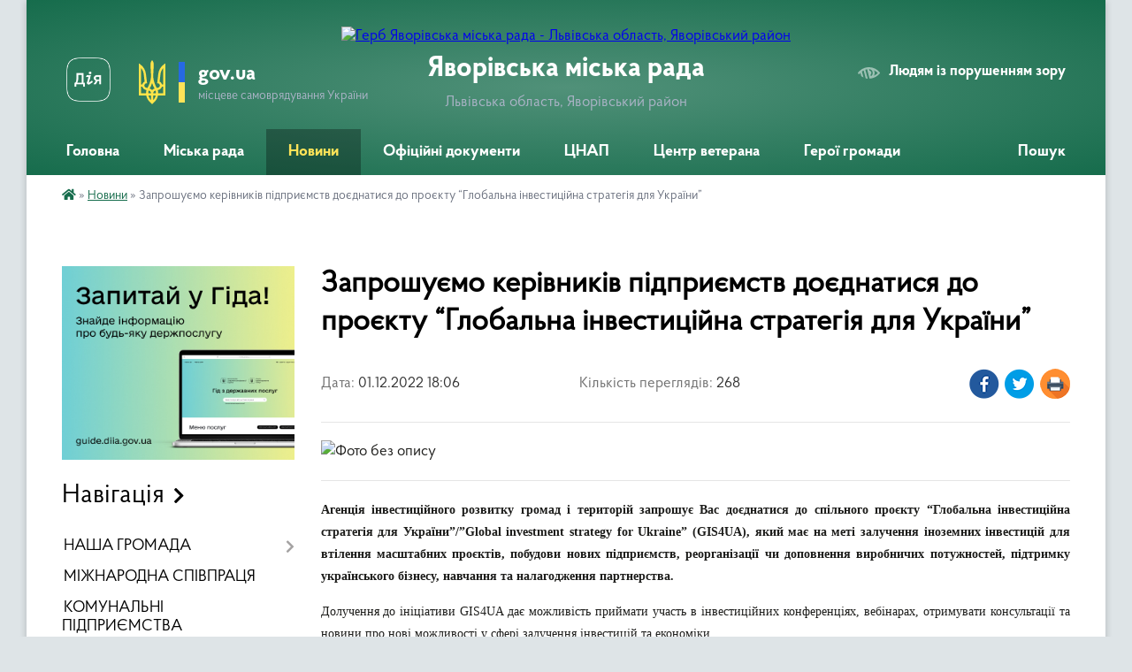

--- FILE ---
content_type: text/html; charset=UTF-8
request_url: https://yavoriv-rada.gov.ua/news/1669900089/
body_size: 15488
content:
<!DOCTYPE html>
<html lang="uk">
<head>
	<!--[if IE]><meta http-equiv="X-UA-Compatible" content="IE=edge"><![endif]-->
	<meta charset="utf-8">
	<meta name="viewport" content="width=device-width, initial-scale=1">
	<!--[if IE]><script>
		document.createElement('header');
		document.createElement('nav');
		document.createElement('main');
		document.createElement('section');
		document.createElement('article');
		document.createElement('aside');
		document.createElement('footer');
		document.createElement('figure');
		document.createElement('figcaption');
	</script><![endif]-->
	<title>Запрошуємо керівників підприємств доєднатися до проєкту “Глобальна інвестиційна стратегія для України” | Яворівська міська рада</title>
	<meta name="description" content=". . . Агенція інвестиційного розвитку громад і територій запрошує Вас доєднатися до спільного проєкту &amp;ldquo;Глобальна інвестиційна стратегія для України&amp;rdquo;/&amp;rdquo;Global investment strategy for Ukraine&amp;rdquo; (GIS4UA), який має на меті">
	<meta name="keywords" content="Запрошуємо, керівників, підприємств, доєднатися, до, проєкту, “Глобальна, інвестиційна, стратегія, для, України”, |, Яворівська, міська, рада">

	
		<meta property="og:image" content="https://rada.info/upload/users_files/33213539/1fea64adcdca9faabbffea43cdd23685.jpg">
	<meta property="og:image:width" content="1600">
	<meta property="og:image:height" content="757">
			<meta property="og:title" content="Запрошуємо керівників підприємств доєднатися до проєкту “Глобальна інвестиційна стратегія для України”">
				<meta property="og:type" content="article">
	<meta property="og:url" content="https://yavoriv-rada.gov.ua/news/1669900089/">
		
		<link rel="apple-touch-icon" sizes="57x57" href="https://gromada.org.ua/apple-icon-57x57.png">
	<link rel="apple-touch-icon" sizes="60x60" href="https://gromada.org.ua/apple-icon-60x60.png">
	<link rel="apple-touch-icon" sizes="72x72" href="https://gromada.org.ua/apple-icon-72x72.png">
	<link rel="apple-touch-icon" sizes="76x76" href="https://gromada.org.ua/apple-icon-76x76.png">
	<link rel="apple-touch-icon" sizes="114x114" href="https://gromada.org.ua/apple-icon-114x114.png">
	<link rel="apple-touch-icon" sizes="120x120" href="https://gromada.org.ua/apple-icon-120x120.png">
	<link rel="apple-touch-icon" sizes="144x144" href="https://gromada.org.ua/apple-icon-144x144.png">
	<link rel="apple-touch-icon" sizes="152x152" href="https://gromada.org.ua/apple-icon-152x152.png">
	<link rel="apple-touch-icon" sizes="180x180" href="https://gromada.org.ua/apple-icon-180x180.png">
	<link rel="icon" type="image/png" sizes="192x192"  href="https://gromada.org.ua/android-icon-192x192.png">
	<link rel="icon" type="image/png" sizes="32x32" href="https://gromada.org.ua/favicon-32x32.png">
	<link rel="icon" type="image/png" sizes="96x96" href="https://gromada.org.ua/favicon-96x96.png">
	<link rel="icon" type="image/png" sizes="16x16" href="https://gromada.org.ua/favicon-16x16.png">
	<link rel="manifest" href="https://gromada.org.ua/manifest.json">
	<meta name="msapplication-TileColor" content="#ffffff">
	<meta name="msapplication-TileImage" content="https://gromada.org.ua/ms-icon-144x144.png">
	<meta name="theme-color" content="#ffffff">
	
	
		<meta name="robots" content="">
	
    <link rel="preload" href="https://cdnjs.cloudflare.com/ajax/libs/font-awesome/5.9.0/css/all.min.css" as="style">
	<link rel="stylesheet" href="https://cdnjs.cloudflare.com/ajax/libs/font-awesome/5.9.0/css/all.min.css" integrity="sha512-q3eWabyZPc1XTCmF+8/LuE1ozpg5xxn7iO89yfSOd5/oKvyqLngoNGsx8jq92Y8eXJ/IRxQbEC+FGSYxtk2oiw==" crossorigin="anonymous" referrerpolicy="no-referrer" />

    <link rel="preload" href="//gromada.org.ua/themes/km2/css/styles_vip.css?v=3.34" as="style">
	<link rel="stylesheet" href="//gromada.org.ua/themes/km2/css/styles_vip.css?v=3.34">
	<link rel="stylesheet" href="//gromada.org.ua/themes/km2/css/103797/theme_vip.css?v=1769350309">
	
		<!--[if lt IE 9]>
	<script src="https://oss.maxcdn.com/html5shiv/3.7.2/html5shiv.min.js"></script>
	<script src="https://oss.maxcdn.com/respond/1.4.2/respond.min.js"></script>
	<![endif]-->
	<!--[if gte IE 9]>
	<style type="text/css">
		.gradient { filter: none; }
	</style>
	<![endif]-->

</head>
<body class="">

	<a href="#top_menu" class="skip-link link" aria-label="Перейти до головного меню (Alt+1)" accesskey="1">Перейти до головного меню (Alt+1)</a>
	<a href="#left_menu" class="skip-link link" aria-label="Перейти до бічного меню (Alt+2)" accesskey="2">Перейти до бічного меню (Alt+2)</a>
    <a href="#main_content" class="skip-link link" aria-label="Перейти до головного вмісту (Alt+3)" accesskey="3">Перейти до текстового вмісту (Alt+3)</a>




	
	<div class="wrap">
		
		<header>
			<div class="header_wrap">
				<div class="logo">
					<a href="https://yavoriv-rada.gov.ua/" id="logo" class="form_2">
						<img src="https://rada.info/upload/users_files/33213539/gerb/Yavoriv_gerb.png" alt="Герб Яворівська міська рада - Львівська область, Яворівський район">
					</a>
				</div>
				<div class="title">
					<div class="slogan_1">Яворівська міська рада</div>
					<div class="slogan_2">Львівська область, Яворівський район</div>
				</div>
				<div class="gov_ua_block">
					<a class="diia" href="https://diia.gov.ua/" target="_blank" rel="nofollow" title="Державні послуги онлайн"><img src="//gromada.org.ua/themes/km2/img/diia.png" alt="Логотип Diia"></a>
					<img src="//gromada.org.ua/themes/km2/img/gerb.svg" class="gerb" alt="Герб України">
					<span class="devider"></span>
					<div class="title">
						<b>gov.ua</b>
						<span>місцеве самоврядування України</span>
					</div>
				</div>
								<div class="alt_link">
					<a href="#" rel="nofollow" title="Режим високої контастності" onclick="return set_special('08942c12d411ffac4e0bb5270ef5570f9498db56');">Людям із порушенням зору</a>
				</div>
								
				<section class="top_nav">
					<nav class="main_menu" id="top_menu">
						<ul>
														<li class="">
								<a href="https://yavoriv-rada.gov.ua/main/"><span>Головна</span></a>
																							</li>
														<li class=" has-sub">
								<a href="https://yavoriv-rada.gov.ua/miska-rada-16-10-34-31-05-2021/"><span>Міська рада</span></a>
																<button onclick="return show_next_level(this);" aria-label="Показати підменю"></button>
																								<ul>
																		<li>
										<a href="https://yavoriv-rada.gov.ua/miskij-golova-16-12-03-31-05-2021/">Міський голова</a>
																													</li>
																		<li>
										<a href="https://yavoriv-rada.gov.ua/zastupniki-16-12-29-31-05-2021/">Заступник міського голови</a>
																													</li>
																		<li>
										<a href="https://yavoriv-rada.gov.ua/radnik-miskogo-golovi-18-51-34-15-07-2025/">Радник міського голови</a>
																													</li>
																		<li>
										<a href="https://yavoriv-rada.gov.ua/sekretar-miskoi-radi-16-12-38-31-05-2021/">Секретар міської ради</a>
																													</li>
																		<li class="has-sub">
										<a href="https://yavoriv-rada.gov.ua/vikonavchij-komitet-16-18-33-31-05-2021/">Виконавчий комітет</a>
																				<button onclick="return show_next_level(this);" aria-label="Показати підменю"></button>
																														<ul>
																						<li>
												<a href="https://yavoriv-rada.gov.ua/sklad-vikonavchogo-komitetu-16-18-54-31-05-2021/">Склад виконавчого комітету</a>
											</li>
																																</ul>
																			</li>
																		<li class="has-sub">
										<a href="https://yavoriv-rada.gov.ua/deputatskij-korpus-16-19-12-31-05-2021/">Депутатський корпус</a>
																				<button onclick="return show_next_level(this);" aria-label="Показати підменю"></button>
																														<ul>
																						<li>
												<a href="https://yavoriv-rada.gov.ua/postijni-komisii-16-19-25-31-05-2021/">Постійні комісії</a>
											</li>
																						<li>
												<a href="https://yavoriv-rada.gov.ua/deputatski-frakcii-16-19-41-31-05-2021/">Депутатські фракції</a>
											</li>
																																</ul>
																			</li>
																		<li class="has-sub">
										<a href="https://yavoriv-rada.gov.ua/viddili-miskoi-radi-10-45-46-02-06-2021/">Відділи міської ради</a>
																				<button onclick="return show_next_level(this);" aria-label="Показати підменю"></button>
																														<ul>
																						<li>
												<a href="https://yavoriv-rada.gov.ua/zagalnij-viddil-yavorivskoi-miskoi-radi-16-20-26-31-05-2021/">Загальний відділ</a>
											</li>
																						<li>
												<a href="https://yavoriv-rada.gov.ua/viddil-buhgalterskogo-obliku-ta-zvitnosti-16-20-37-31-05-2021/">Відділ бухгалтерського обліку та звітності</a>
											</li>
																						<li>
												<a href="https://yavoriv-rada.gov.ua/juridichnij-viddil-16-21-17-31-05-2021/">Юридичний відділ</a>
											</li>
																						<li>
												<a href="https://yavoriv-rada.gov.ua/zemelnij-viddil-16-21-31-31-05-2021/">Земельний відділ</a>
											</li>
																						<li>
												<a href="https://yavoriv-rada.gov.ua/viddil-promocij-mista-ta-zv’yazkiv-z-gromadskistju-16-21-48-31-05-2021/">Відділ промоцій міста та зв’язків з громадськістю</a>
											</li>
																						<li>
												<a href="https://yavoriv-rada.gov.ua/viddil-zhitlovokomunalnogo-gospodarstva-ta-upravlinnya-majnom-16-22-06-31-05-2021/">Відділ житлово-комунального господарства та управління майном</a>
											</li>
																						<li>
												<a href="https://yavoriv-rada.gov.ua/viddil-organizacijnoi-ta-informacijnoi-roboti-16-22-18-31-05-2021/">Відділ організаційної роботи та цивільного захисту</a>
											</li>
																						<li>
												<a href="https://yavoriv-rada.gov.ua/viddil-derzhavnoi-reestracii-16-22-35-31-05-2021/">Відділ державної реєстрації</a>
											</li>
																						<li>
												<a href="https://yavoriv-rada.gov.ua/viddil-kulturi-turizmu-molodi-ta-sportu-16-22-52-31-05-2021/">Відділ культури, туризму, молоді та спорту</a>
											</li>
																						<li>
												<a href="https://yavoriv-rada.gov.ua/viddil-osviti-16-23-04-31-05-2021/">Відділ освіти</a>
											</li>
																						<li>
												<a href="https://yavoriv-rada.gov.ua/finansove-upravlinnya-16-23-23-31-05-2021/">Фінансове управління</a>
											</li>
																						<li>
												<a href="https://yavoriv-rada.gov.ua/patronatnij-viddil-15-49-20-02-06-2021/">Патронатний відділ</a>
											</li>
																						<li>
												<a href="https://yavoriv-rada.gov.ua/viddil-socialnogo-zahistu-naselennya-13-40-49-18-02-2022/">Відділ соціального захисту населення</a>
											</li>
																						<li>
												<a href="https://yavoriv-rada.gov.ua/sluzhba-u-spravah-ditej-14-52-21-05-01-2022/">Служба у справах дітей</a>
											</li>
																						<li>
												<a href="https://yavoriv-rada.gov.ua/viddil-mistobuduvannya-ta-arhitekturi-15-02-21-05-01-2022/">Відділ містобудування та архітектури</a>
											</li>
																						<li>
												<a href="https://yavoriv-rada.gov.ua/viddil-mizhnarodnogo-spivrobitnictva-ta-investicij-14-10-38-27-01-2022/">Відділ міжнародного співробітництва та інвестицій</a>
											</li>
																						<li>
												<a href="https://yavoriv-rada.gov.ua/viddil-mobilizacijnoi-roboti-ta-vijskovogo-obliku-yavorivskoi-miskoi-radi-09-30-20-28-03-2024/">Відділ мобілізаційної роботи та військового обліку</a>
											</li>
																																</ul>
																			</li>
																		<li>
										<a href="https://yavoriv-rada.gov.ua/starosti-naselenih-punktiv-10-46-47-02-06-2021/">Старостинські округи</a>
																													</li>
																		<li>
										<a href="https://yavoriv-rada.gov.ua/reglament-miskoi-radi-16-09-56-05-07-2021/">Регламент міської ради</a>
																													</li>
																		<li>
										<a href="https://yavoriv-rada.gov.ua/feedback/">Контакти</a>
																													</li>
																		<li>
										<a href="https://yavoriv-rada.gov.ua/structure/">Картка громади</a>
																													</li>
																										</ul>
															</li>
														<li class="active has-sub">
								<a href="https://yavoriv-rada.gov.ua/news/"><span>Новини</span></a>
																<button onclick="return show_next_level(this);" aria-label="Показати підменю"></button>
																								<ul>
																		<li class="has-sub">
										<a href="https://yavoriv-rada.gov.ua/video-15-51-50-02-06-2021/">Відео</a>
																				<button onclick="return show_next_level(this);" aria-label="Показати підменю"></button>
																														<ul>
																						<li>
												<a href="https://yavoriv-rada.gov.ua/sesii-miskoi-radi-14-03-50-19-01-2022/">Сесії міської ради</a>
											</li>
																						<li>
												<a href="https://yavoriv-rada.gov.ua/video-komisij-13-10-32-24-09-2025/">Відео комісій</a>
											</li>
																																</ul>
																			</li>
																		<li>
										<a href="https://yavoriv-rada.gov.ua/ogoloshennya-16-11-55-31-05-2021/">Оголошення</a>
																													</li>
																		<li>
										<a href="https://yavoriv-rada.gov.ua/vakansii-11-14-32-02-07-2021/">Вакансії</a>
																													</li>
																		<li>
										<a href="https://yavoriv-rada.gov.ua/diyalnist-deputatskih-komisij-09-53-07-24-03-2023/">Діяльність депутатських комісій</a>
																													</li>
																										</ul>
															</li>
														<li class="">
								<a href="https://yavoriv-rada.gov.ua/docs/"><span>Офіційні документи</span></a>
																							</li>
														<li class=" has-sub">
								<a href="https://yavoriv-rada.gov.ua/centr-nadannya-administrativnih-poslug-10-46-16-02-06-2021/"><span>ЦНАП</span></a>
																<button onclick="return show_next_level(this);" aria-label="Показати підменю"></button>
																								<ul>
																		<li>
										<a href="https://yavoriv-rada.gov.ua/struktura-14-37-02-26-10-2023/">Структура</a>
																													</li>
																		<li>
										<a href="https://yavoriv-rada.gov.ua/kontakti-14-25-37-24-10-2023/">Контакти</a>
																													</li>
																		<li>
										<a href="https://yavoriv-rada.gov.ua/zagalna-informaciya-16-57-40-13-12-2022/">Загальна інформація</a>
																													</li>
																		<li>
										<a href="https://yavoriv-rada.gov.ua/grafik-prijomu-sub’ektiv-zvernen-14-17-36-24-10-2023/">Графік прийому суб’єктів звернень</a>
																													</li>
																		<li>
										<a href="https://yavoriv-rada.gov.ua/viddaleni-robochi-miscya-cnap-u-starostinskih-okrugah-15-59-18-24-10-2023/">Віддалені робочі місця ЦНАП у старостинських округах</a>
																													</li>
																		<li>
										<a href="https://yavoriv-rada.gov.ua/peresuvne-viddalene-roboche-misce-administratora-cnap-16-30-14-27-08-2024/">Пересувне віддалене робоче місце адміністратора ЦНАП</a>
																													</li>
																		<li>
										<a href="https://yavoriv-rada.gov.ua/informacijnij-portal-dlya-veteraniv-zahisnikiv-ta-zahisnic-ukraini-16-26-51-26-10-2023/">Інформаційний портал для ветеранів, Захисників та Захисниць України</a>
																													</li>
																		<li>
										<a href="https://yavoriv-rada.gov.ua/perelik-administrativnih-poslug-10-05-29-06-02-2023/">Перелік адміністративних послуг</a>
																													</li>
																		<li>
										<a href="https://yavoriv-rada.gov.ua/reglament-10-24-26-06-02-2023/">Регламент</a>
																													</li>
																		<li>
										<a href="https://yavoriv-rada.gov.ua/poslugi-onlajn-16-38-22-14-07-2021/">Послуги онлайн</a>
																													</li>
																		<li>
										<a href="https://yavoriv-rada.gov.ua/poslugi-cnap-informacijni-ta-tehnologichni-kartki-16-49-24-10-05-2023/">Інформаційні та технологічні картки</a>
																													</li>
																		<li>
										<a href="https://yavoriv-rada.gov.ua/polozhennya-pro-viddil-cnap-15-20-14-09-05-2023/">Положення про відділ ЦНАП</a>
																													</li>
																		<li>
										<a href="https://yavoriv-rada.gov.ua/rekviziti-oplati-za-nadannya-administrativnih-poslug-17-29-24-25-10-2023/">Реквізити оплати за надання адміністративних послуг</a>
																													</li>
																		<li>
										<a href="https://yavoriv-rada.gov.ua/pasport-cnap-14-30-12-26-10-2023/">Паспорт ЦНАП</a>
																													</li>
																										</ul>
															</li>
														<li class=" has-sub">
								<a href="https://yavoriv-rada.gov.ua/zahisniku-ta-zahisnici-14-01-55-15-11-2024/"><span>Центр ветерана</span></a>
																<button onclick="return show_next_level(this);" aria-label="Показати підменю"></button>
																								<ul>
																		<li>
										<a href="https://yavoriv-rada.gov.ua/novini-dlya-veteraniv-17-37-53-20-01-2025/">Новини для ветеранів</a>
																													</li>
																		<li>
										<a href="https://yavoriv-rada.gov.ua/juridichna-dopomoga-16-34-20-21-01-2025/">Юридична допомога</a>
																													</li>
																		<li>
										<a href="https://yavoriv-rada.gov.ua/medichna-dopomoga-14-19-36-22-01-2025/">Медична допомога</a>
																													</li>
																		<li>
										<a href="https://yavoriv-rada.gov.ua/psihologichna-dopomoga-16-47-01-21-01-2025/">Психологічна допомога</a>
																													</li>
																		<li>
										<a href="https://yavoriv-rada.gov.ua/korisni-kontakti-17-10-15-20-01-2025/">Корисні контакти</a>
																													</li>
																		<li>
										<a href="https://yavoriv-rada.gov.ua/navchannya-14-35-36-21-01-2025/">Навчання</a>
																													</li>
																		<li>
										<a href="https://yavoriv-rada.gov.ua/edina-baza-znan-dlya-veteraniv-ta-ihnii-simej-14-51-33-22-01-2025/">База знань ветерана</a>
																													</li>
																		<li>
										<a href="https://yavoriv-rada.gov.ua/dovidnik-vijskovosluzhbovcya-pislya-poranennya-15-00-18-22-01-2025/">Довідник військовослужбовця після поранення</a>
																													</li>
																										</ul>
															</li>
														<li class="">
								<a href="https://yavoriv-rada.gov.ua/geroi-gromadi-15-36-51-08-05-2024/"><span>Герої громади</span></a>
																							</li>
																				</ul>
					</nav>
					&nbsp;
					<button class="menu-button" id="open-button"><i class="fas fa-bars"></i> Меню сайту</button>
					<a href="https://yavoriv-rada.gov.ua/search/" rel="nofollow" class="search_button">Пошук</a>
				</section>
				
			</div>
		</header>
				
		<section class="bread_crumbs">
		<div xmlns:v="http://rdf.data-vocabulary.org/#"><a href="https://yavoriv-rada.gov.ua/" title="Головна сторінка"><i class="fas fa-home"></i></a> &raquo; <a href="https://yavoriv-rada.gov.ua/news/" aria-current="page">Новини</a>  &raquo; <span>Запрошуємо керівників підприємств доєднатися до проєкту “Глобальна інвестиційна стратегія для України”</span></div>
	</section>
	
	<section class="center_block">
		<div class="row">
			<div class="grid-25 fr">
				<aside>
				
										<div class="diia_guide">
						<a href="https://guide.diia.gov.ua/" rel="nofollow" target="_blank" title="Гід державних послуг"><img src="https://gromada.org.ua/upload/diia_guide.jpg" alt="Банер - гід державних послуг"></a>
					</div>
									
										<div class="sidebar_title">Навігація</div>
										
					<nav class="sidebar_menu" id="left_menu">
						<ul>
														<li class=" has-sub">
								<a href="https://yavoriv-rada.gov.ua/nasha-gromada-10-50-03-02-06-2021/"><span>НАША ГРОМАДА</span></a>
																<button onclick="return show_next_level(this);" aria-label="Показати підменю"></button>
																								<ul>
																		<li class="">
										<a href="https://yavoriv-rada.gov.ua/pro-misto-i-gromadu-10-50-12-02-06-2021/"><span>ПРО МІСТО І ГРОМАДУ</span></a>
																													</li>
																		<li class="">
										<a href="https://yavoriv-rada.gov.ua/istoriya-mista-10-50-20-02-06-2021/"><span>ІСТОРІЯ МІСТА</span></a>
																													</li>
																		<li class="">
										<a href="https://yavoriv-rada.gov.ua/istorichni-postatti-15-41-28-02-06-2021/"><span>ІСТОРИЧНІ ПОСТАТТІ</span></a>
																													</li>
																		<li class="">
										<a href="https://yavoriv-rada.gov.ua/vidatni-yavorivchani-15-41-36-02-06-2021/"><span>ВИДАТНІ ЯВОРІВЧАНИ</span></a>
																													</li>
																										</ul>
															</li>
														<li class="">
								<a href="https://yavoriv-rada.gov.ua/mizhnarodna-spivpracya-10-50-29-02-06-2021/"><span>МІЖНАРОДНА СПІВПРАЦЯ</span></a>
																							</li>
														<li class="">
								<a href="https://yavoriv-rada.gov.ua/komunalni-pidpriemstva-15-41-56-02-06-2021/"><span>КОМУНАЛЬНІ ПІДПРИЄМСТВА</span></a>
																							</li>
														<li class=" has-sub">
								<a href="https://yavoriv-rada.gov.ua/osvita-10-17-57-19-01-2022/"><span>ОСВІТА</span></a>
																<button onclick="return show_next_level(this);" aria-label="Показати підменю"></button>
																								<ul>
																		<li class="">
										<a href="https://yavoriv-rada.gov.ua/zakladi-osviti-10-32-13-19-01-2022/"><span>ЗАКЛАДИ ОСВІТИ</span></a>
																													</li>
																										</ul>
															</li>
														<li class=" has-sub">
								<a href="https://yavoriv-rada.gov.ua/kultura-14-52-36-20-01-2022/"><span>КУЛЬТУРА</span></a>
																<button onclick="return show_next_level(this);" aria-label="Показати підменю"></button>
																								<ul>
																		<li class="">
										<a href="https://yavoriv-rada.gov.ua/zakladi-kulturi-14-58-24-25-01-2022/"><span>ЗАКЛАДИ КУЛЬТУРИ</span></a>
																													</li>
																		<li class="">
										<a href="https://yavoriv-rada.gov.ua/yavorivska-shkola-mistectv-im-m-verbickogo-14-59-20-04-01-2023/"><span>ЯВОРІВСЬКА ШКОЛА МИСТЕЦТВ ім. М.ВЕРБИЦЬКОГО</span></a>
																													</li>
																										</ul>
															</li>
														<li class="">
								<a href="https://yavoriv-rada.gov.ua/medicina-12-33-09-17-01-2022/"><span>МЕДИЦИНА</span></a>
																							</li>
														<li class=" has-sub">
								<a href="https://yavoriv-rada.gov.ua/finansi-i-bjudzhet-16-31-38-05-08-2021/"><span>ФІНАНСИ І БЮДЖЕТ</span></a>
																<button onclick="return show_next_level(this);" aria-label="Показати підменю"></button>
																								<ul>
																		<li class="">
										<a href="https://yavoriv-rada.gov.ua/serednostrokove-planuvannya-20262028-13-57-03-29-08-2025/"><span>СЕРЕДНЬОСТРОКОВЕ ПЛАНУВАННЯ 2026-2028</span></a>
																													</li>
																										</ul>
															</li>
														<li class=" has-sub">
								<a href="https://yavoriv-rada.gov.ua/civilnij-zahist-10-52-48-02-06-2021/"><span>ЦИВІЛЬНИЙ ЗАХИСТ</span></a>
																<button onclick="return show_next_level(this);" aria-label="Показати підменю"></button>
																								<ul>
																		<li class="">
										<a href="https://yavoriv-rada.gov.ua/protokoli-komisij-teb-i-ns-16-21-48-03-09-2021/"><span>ПРОТОКОЛИ МІСЬКОЇ КОМІСІЇ З ПИТАНЬ ТЕБ і НС</span></a>
																													</li>
																		<li class="">
										<a href="https://yavoriv-rada.gov.ua/protokoli-oblasnoi-komisii-z-pitan-teb-i-ns-10-04-40-28-01-2022/"><span>ПРОТОКОЛИ ОБЛАСНОЇ КОМІСІЇ З ПИТАНЬ ТЕБ І НС</span></a>
																													</li>
																		<li class="">
										<a href="https://yavoriv-rada.gov.ua/komfort-ta-umovi-roboti-zaporuka-rozvitku-dobrovilnogo-pozhezhnogo-ruhu-v-ramkah-grantovoi-programi-konkurs-mikrograntiv-–-ukraina-2023uac-09-49-05-08-09-2023/"><span>ПРОЄКТ «КОМФОРТ ТА УМОВИ РОБОТИ: ЗАПОРУКА РОЗВИТКУ ДОБРОВІЛЬНОГО ПОЖЕЖНОГО РУХУ» В РАМКАХ ГРАНТОВОЇ ПРОГРАМИ «КОНКУРС МІКРОГРАНТІВ – УКРАЇНА 2023/UA-CP»</span></a>
																													</li>
																										</ul>
															</li>
														<li class=" has-sub">
								<a href="https://yavoriv-rada.gov.ua/mistobuduvannya-ta-arhitektura-16-19-02-12-12-2022/"><span>МІСТОБУДУВАННЯ ТА АРХІТЕКТУРА</span></a>
																<button onclick="return show_next_level(this);" aria-label="Показати підменю"></button>
																								<ul>
																		<li class="">
										<a href="https://yavoriv-rada.gov.ua/generalni-plani-naselenih-punktiv-09-49-36-05-12-2025/"><span>ГЕНЕРАЛЬНІ ПЛАНИ НАСЕЛЕНИХ ПУНКТІВ</span></a>
																													</li>
																										</ul>
															</li>
														<li class=" has-sub">
								<a href="https://yavoriv-rada.gov.ua/bezbarernist-09-55-33-05-06-2025/"><span>БЕЗБАР'ЄРНІСТЬ</span></a>
																<button onclick="return show_next_level(this);" aria-label="Показати підменю"></button>
																								<ul>
																		<li class="">
										<a href="https://yavoriv-rada.gov.ua/rishennya-pro-stvorennya-radi-bezbarernosti-13-37-02-25-06-2025/"><span>РІШЕННЯ ПРО СТВОРЕННЯ РАДИ БЕЗБАР'ЄРНОСТІ</span></a>
																													</li>
																		<li class="">
										<a href="https://yavoriv-rada.gov.ua/protokoli-zasidannya-radi-bezbarernosti-13-48-57-25-06-2025/"><span>ПРОТОКОЛИ ЗАСІДАННЯ РАДИ БЕЗБАР'ЄРНОСТІ</span></a>
																													</li>
																		<li class="">
										<a href="https://yavoriv-rada.gov.ua/dovidnik-bezbarernosti-10-47-35-05-06-2025/"><span>ДОВІДНИК БЕЗБАР'ЄРНОСТІ</span></a>
																													</li>
																		<li class="">
										<a href="https://yavoriv-rada.gov.ua/biznes-bez-bareriv-10-24-09-05-06-2025/"><span>БІЗНЕС БЕЗ БАР'ЄРІВ</span></a>
																													</li>
																		<li class="">
										<a href="https://yavoriv-rada.gov.ua/informaciya-pro-bezbarernist-11-01-24-05-06-2025/"><span>ІНФОРМАЦІЯ ПРО БЕЗБАР'ЄРНІСТЬ</span></a>
																													</li>
																		<li class="">
										<a href="https://yavoriv-rada.gov.ua/bezbarernij-marshrut-yavoriv-11-09-05-25-06-2025/"><span>БЕЗБАР'ЄРНИЙ МАРШРУТ (ЯВОРІВ)</span></a>
																													</li>
																		<li class="">
										<a href="https://yavoriv-rada.gov.ua/normativna-baza-schodo-bezbarernosti-09-53-31-26-06-2025/"><span>НОРМАТИВНА БАЗА ЩОДО БЕЗБАР'ЄРНОСТІ</span></a>
																													</li>
																										</ul>
															</li>
														<li class=" has-sub">
								<a href="https://yavoriv-rada.gov.ua/publichna-informaciya-15-42-05-02-06-2021/"><span>ПУБЛІЧНА ІНФОРМАЦІЯ</span></a>
																<button onclick="return show_next_level(this);" aria-label="Показати підменю"></button>
																								<ul>
																		<li class="">
										<a href="https://yavoriv-rada.gov.ua/zapit-na-otrimannya-publichnoi-informacii-15-16-21-17-09-2025/"><span>ЗАПИТ НА ОТРИМАННЯ ПУБЛІЧНОЇ ІНФОРМАЦІЇ</span></a>
																													</li>
																		<li class=" has-sub">
										<a href="https://yavoriv-rada.gov.ua/zapobigannya-ta-viyavlennya-korupcii-16-24-22-01-04-2024/"><span>ЗАПОБІГАННЯ ТА ВИЯВЛЕННЯ КОРУПЦІЇ</span></a>
																				<button onclick="return show_next_level(this);" aria-label="Показати підменю"></button>
																														<ul>
																						<li><a href="https://yavoriv-rada.gov.ua/spivpracya-z-vikrivachami-16-50-08-01-04-2024/"><span>СПІВПРАЦЯ З ВИКРИВАЧАМИ</span></a></li>
																						<li><a href="https://yavoriv-rada.gov.ua/deklaruvannya-17-39-02-01-04-2024/"><span>ДЕКЛАРУВАННЯ</span></a></li>
																						<li><a href="https://yavoriv-rada.gov.ua/metodichna-ta-rozyasnjuvalna-robota-12-04-33-02-04-2024/"><span>МЕТОДИЧНА ТА РОЗ'ЯСНЮВАЛЬНА РОБОТА</span></a></li>
																						<li><a href="https://yavoriv-rada.gov.ua/normativno-pravovi-akti-12-45-08-02-04-2024/"><span>НОРМАТИВНО - ПРАВОВІ АКТИ</span></a></li>
																																</ul>
																			</li>
																		<li class="">
										<a href="https://yavoriv-rada.gov.ua/ochischennya-vladi-15-44-29-02-06-2021/"><span>ОЧИЩЕННЯ ВЛАДИ</span></a>
																													</li>
																		<li class="">
										<a href="https://yavoriv-rada.gov.ua/pro-specperevirku-15-44-39-02-06-2021/"><span>ПРО СПЕЦПЕРЕВІРКУ</span></a>
																													</li>
																		<li class="">
										<a href="https://yavoriv-rada.gov.ua/pitannya-mistobuduvannya-15-45-38-02-06-2021/"><span>ПИТАННЯ МІСТОБУДУВАННЯ</span></a>
																													</li>
																		<li class=" has-sub">
										<a href="https://yavoriv-rada.gov.ua/pasporti-bjudzhetnih-program-15-45-48-02-06-2021/"><span>ПАСПОРТИ БЮДЖЕТНИХ ПРОГРАМ</span></a>
																				<button onclick="return show_next_level(this);" aria-label="Показати підменю"></button>
																														<ul>
																						<li><a href="https://yavoriv-rada.gov.ua/miska-rada-15-45-59-02-06-2021/"><span>Міська рада</span></a></li>
																						<li><a href="https://yavoriv-rada.gov.ua/finansove-upravlinnya-15-46-08-02-06-2021/"><span>Фінансове управління</span></a></li>
																						<li><a href="https://yavoriv-rada.gov.ua/kultura-15-46-31-02-06-2021/"><span>Відділ культури, туризму, молоді та спорту</span></a></li>
																						<li><a href="https://yavoriv-rada.gov.ua/osvita-15-46-17-02-06-2021/"><span>Відділ освіти</span></a></li>
																						<li><a href="https://yavoriv-rada.gov.ua/susd-10-07-41-01-12-2023/"><span>СуСД</span></a></li>
																																</ul>
																			</li>
																		<li class=" has-sub">
										<a href="https://yavoriv-rada.gov.ua/regulyatorna-diyalnist-15-46-48-02-06-2021/"><span>РЕГУЛЯТОРНА ДІЯЛЬНІСТЬ</span></a>
																				<button onclick="return show_next_level(this);" aria-label="Показати підменю"></button>
																														<ul>
																						<li><a href="https://yavoriv-rada.gov.ua/plan-regulyatornoi-diyalnosti-15-47-02-02-06-2021/"><span>План регуляторної діяльності</span></a></li>
																						<li><a href="https://yavoriv-rada.gov.ua/regulyatorni-akti-15-47-14-02-06-2021/"><span>Регуляторні акти</span></a></li>
																						<li><a href="https://yavoriv-rada.gov.ua/proekti-regulyatornih-aktiv-15-47-29-02-06-2021/"><span>Регуляторна діяльність</span></a></li>
																						<li><a href="https://yavoriv-rada.gov.ua/regulyatorna-diyalnist-15-47-40-02-06-2021/"><span>Проєкти регуляторних актів</span></a></li>
																						<li><a href="https://yavoriv-rada.gov.ua/povidomlennya-15-47-54-02-06-2021/"><span>Повідомлення</span></a></li>
																																</ul>
																			</li>
																		<li class=" has-sub">
										<a href="https://yavoriv-rada.gov.ua/opriljudneni-proekti-rishen-radi-10-27-01-23-07-2021/"><span>ОПРИЛЮДНЕНІ ПРОЄКТИ РІШЕНЬ РАДИ</span></a>
																				<button onclick="return show_next_level(this);" aria-label="Показати підменю"></button>
																														<ul>
																						<li><a href="https://yavoriv-rada.gov.ua/zemelni-pitannya-11-08-25-23-07-2021/"><span>Різне</span></a></li>
																						<li><a href="https://yavoriv-rada.gov.ua/polozhennya-13-12-38-23-07-2021/"><span>Положення</span></a></li>
																						<li><a href="https://yavoriv-rada.gov.ua/pitannya-mistobuduvannya-13-41-03-23-07-2021/"><span>Питання містобудування</span></a></li>
																						<li><a href="https://yavoriv-rada.gov.ua/zemelni-pitannya-13-42-50-23-07-2021/"><span>Земельні питання</span></a></li>
																						<li><a href="https://yavoriv-rada.gov.ua/bjudzhetni-pitannya-15-17-53-23-07-2021/"><span>Бюджетні питання</span></a></li>
																						<li><a href="https://yavoriv-rada.gov.ua/programi-15-18-21-23-07-2021/"><span>Програми</span></a></li>
																																</ul>
																			</li>
																		<li class=" has-sub">
										<a href="https://yavoriv-rada.gov.ua/publichni-zakupivli-15-08-23-19-04-2023/"><span>ПУБЛІЧНІ ЗАКУПІВЛІ</span></a>
																				<button onclick="return show_next_level(this);" aria-label="Показати підменю"></button>
																														<ul>
																						<li><a href="https://yavoriv-rada.gov.ua/obgruntuvannya-tehnichnih-ta-yakisnih-harakteristik-predmeta-zakupivli-rozmiru-bjudzhetnogo-priznachennya-ochikuvanoi-vartosti-predmeta-zaku-15-10-10-19-04-2023/"><span>Обґрунтування технічних та якісних характеристик предмета закупівлі, розміру бюджетного призначення, очікуваної вартості предмета закупівлі</span></a></li>
																						<li><a href="https://yavoriv-rada.gov.ua/obgruntuvannya-tehnichnih-ta-yakisnih-harakteristik-predmeta-zakupivli-rozmiru-bjudzhetnogo-priznachennya-ochikuvanoi-vartosti-predmeta-zaku-17-46-01-31-05-2023/"><span>Обґрунтування технічних та якісних характеристик предмета закупівлі, розміру бюджетного призначення, очікуваної вартості предмета закупівлі відділу культури, туризму, молоді та спорту</span></a></li>
																						<li><a href="https://yavoriv-rada.gov.ua/obgruntuvannya-tehnichnih-ta-yakisnih-harakteristik-predmeta-zakupivli-rozmiru-bjudzhetnogo-priznachennya-ochikuvanoi-vartosti-predmeta-zaku-16-53-18-22-08-2023/"><span>Обґрунтування технічних та якісних характеристик предмета закупівлі, розміру бюджетного призначення, очікуваної вартості предмета закупівлі КЗ ЯМР "Центр надання соціальних послуг"</span></a></li>
																						<li><a href="https://yavoriv-rada.gov.ua/obgruntuvannya-tehnichnih-ta-yakisnih-harakteristik-predmeta-zakupivli-rozmiru-bjudzhetnogo-priznachennya-ochikuvanoi-vartosti-predmeta-zaku-14-15-46-02-01-2026/"><span>Обґрунтування технічних та якісних характеристик предмета закупівлі, розміру бюджетного призначення, очікуваної вартості предмета закупівлі КП ЯМР "Житлокомунсервіс"</span></a></li>
																																</ul>
																			</li>
																		<li class="">
										<a href="https://yavoriv-rada.gov.ua/bjudzhet-uchasti-13-26-08-15-01-2026/"><span>БЮДЖЕТ УЧАСТІ</span></a>
																													</li>
																										</ul>
															</li>
														<li class=" has-sub">
								<a href="https://yavoriv-rada.gov.ua/orenda-komunalnogo-majna-15-25-45-30-11-2021/"><span>ОРЕНДА КОМУНАЛЬНОГО МАЙНА</span></a>
																<button onclick="return show_next_level(this);" aria-label="Показати підменю"></button>
																								<ul>
																		<li class=" has-sub">
										<a href="https://yavoriv-rada.gov.ua/obekti-komunalnoi-vlasnosti-vkljucheni-do-perelikiv-pershogo-ta-drugogo-tipiv-15-29-27-30-11-2021/"><span>Об'єкти комунальної власності, включені до Переліків першого та другого типів</span></a>
																				<button onclick="return show_next_level(this);" aria-label="Показати підменю"></button>
																														<ul>
																						<li><a href="https://yavoriv-rada.gov.ua/perelik-pershogo-tipu-15-32-21-30-11-2021/"><span>Перелік Першого типу</span></a></li>
																						<li><a href="https://yavoriv-rada.gov.ua/perelik-drugogo-tipu-14-15-49-31-05-2022/"><span>Перелік Другого типу</span></a></li>
																																</ul>
																			</li>
																		<li class="">
										<a href="https://yavoriv-rada.gov.ua/polozhennya-pro-konkursni-komisii-z-vidboru-subektiv-ocinochnoi-diyalnosti-11-08-11-20-12-2024/"><span>Положення про конкурсні комісії з відбору суб'єктів оціночної діяльності</span></a>
																													</li>
																										</ul>
															</li>
														<li class="">
								<a href="https://yavoriv-rada.gov.ua/privatizaciya-komunalnogo-majna-13-59-42-19-05-2025/"><span>ПРИВАТИЗАЦІЯ КОМУНАЛЬНОГО МАЙНА</span></a>
																							</li>
														<li class="">
								<a href="https://yavoriv-rada.gov.ua/interaktivna-mapa-investicijnih-ob’ektiv-12-26-10-28-03-2024/"><span>ІНТЕРАКТИВНА МАПА ІНВЕСТИЦІЙНИХ ОБ'ЄКТІВ</span></a>
																							</li>
														<li class="">
								<a href="https://yavoriv-rada.gov.ua/strategichne-planuvannya-09-36-26-06-12-2021/"><span>СТРАТЕГІЧНЕ ПЛАНУВАННЯ</span></a>
																							</li>
														<li class="">
								<a href="https://yavoriv-rada.gov.ua/upravlinnya-vidhodami-13-38-53-28-10-2025/"><span>УПРАВЛІННЯ ВІДХОДАМИ</span></a>
																							</li>
														<li class="">
								<a href="https://yavoriv-rada.gov.ua/vnutrishno-peremischenim-osobam-13-44-33-27-10-2025/"><span>ВНУТРІШНЬО ПЕРЕМІЩЕНИМ ОСОБАМ</span></a>
																							</li>
														<li class="">
								<a href="https://yavoriv-rada.gov.ua/zapobigannya-ta-protidiya-domashnomu-nasilstvu-15-22-48-20-12-2023/"><span>ЗАПОБІГАННЯ ТА ПРОТИДІЯ ДОМАШНЬОМУ НАСИЛЬСТВУ</span></a>
																							</li>
														<li class=" has-sub">
								<a href="javascript:;"><span>ТУРИСТУ</span></a>
																<button onclick="return show_next_level(this);" aria-label="Показати підменю"></button>
																								<ul>
																		<li class="">
										<a href="https://yavoriv-rada.gov.ua/varto-vidvidati-v-yavorovi-10-51-06-02-06-2021/"><span>ВАРТО ВІДВІДАТИ В ЯВОРОВІ</span></a>
																													</li>
																		<li class="">
										<a href="https://yavoriv-rada.gov.ua/varto-vidvidati-v-gromadi-15-48-24-02-06-2021/"><span>ВАРТО ВІДВІДАТИ В ГРОМАДІ</span></a>
																													</li>
																		<li class="">
										<a href="https://yavoriv-rada.gov.ua/turistichni-marshruti-10-51-50-02-06-2021/"><span>ТУРИСТИЧНІ МАРШРУТИ</span></a>
																													</li>
																		<li class="">
										<a href="https://yavoriv-rada.gov.ua/goteli-zakladi-harchuvannya-10-52-08-02-06-2021/"><span>ГОТЕЛІ, ЗАКЛАДИ ХАРЧУВАННЯ</span></a>
																													</li>
																										</ul>
															</li>
														<li class="">
								<a href="https://yavoriv-rada.gov.ua/photo/"><span>ФОТОГАЛЕРЕЯ</span></a>
																							</li>
													</ul>
						
												
					</nav>

											<div class="sidebar_title">Публічні закупівлі</div>	
<div class="petition_block">

		<p><a href="https://yavoriv-rada.gov.ua/prozorro/" title="Публічні закупівлі Прозорро"><img src="//gromada.org.ua/themes/km2/img/prozorro_logo.png?v=2025" alt="Prozorro"></a></p>
	
	
	
</div>									
											<div class="sidebar_title">Особистий кабінет користувача</div>

<div class="petition_block">

		<div class="alert alert-warning">
		Ви не авторизовані. Для того, щоб мати змогу створювати або підтримувати петиції, взяти участь в громадських обговореннях<br>
		<a href="#auth_petition" class="open-popup add_petition btn btn-yellow btn-small btn-block" style="margin-top: 10px;"><i class="fa fa-user"></i> авторизуйтесь</a>
	</div>
		
			<h2 style="margin: 30px 0;">Система петицій</h2>
		
					<div class="none_petition">Немає петицій, за які можна голосувати</div>
							<p style="margin-bottom: 10px;"><a href="https://yavoriv-rada.gov.ua/all_petitions/" class="btn btn-grey btn-small btn-block"><i class="fas fa-clipboard-list"></i> Всі петиції (4)</a></p>
				
		
	
</div>
					
					
					
					
										<div id="banner_block">

						<p style="text-align: center;"><a rel="nofollow" href="https://yavoriv.skydatagroup.com/" target="_blank"><img alt="Фото без опису"  src="https://rada.info/upload/users_files/33213539/6ff591517590141cf7cb9f6673221e8a.png" style="width: 400px; height: 160px;" /></a></p>

<p style="text-align: center;"><a rel="nofollow" href="http://yavoriv-rada.golos.net.ua/?" target="_blank"><img alt="Відкриті дані міської ради - веб система ГОЛОС" src="https://rada.info/upload/users_files/33213539/53ad9d48ab486ef998195f388dc58622.jpg" style="width: 264px; height: 87px;" /></a></p>

<p style="text-align: center;"><a rel="nofollow" href="https://www.president.gov.ua/" target="_blank"><img alt="ПРЕЗИДЕНТ УКРАЇНИ" src="https://rada.info/upload/users_files/33213539/377d5d412c63f09e329aa32d19d96beb.png" style="width: 264px; height: 63px;" /></a></p>

<p style="text-align: center;"><a rel="nofollow" href="https://rada.gov.ua/"><img alt="Фото без опису" src="https://rada.info/upload/users_files/04326193/3a2b90fa600dd5c60de71ed531b0cbd7.jpg" style="width: 100%; height: 63px;" /></a></p>

<p style="text-align: center;"><a rel="nofollow" href="https://www.kmu.gov.ua/ua"><img alt="Фото без опису" src="https://rada.info/upload/users_files/04326193/1302b273cbf642b68e70633ac545753d.jpg" style="width: 100%; height: 63px;" /></a></p>

<p style="text-align: center;"><a rel="nofollow" href="https://lvivoblrada.gov.ua/"><img alt="Фото без опису" src="https://rada.info/upload/users_files/33213539/68f777384a4d5caf79667cb8a154618e.png" style="width: 100%; height: 63px;" /></a></p>

<p style="text-align: center;"><a rel="nofollow" href="http://javoriv-rda.gov.ua/"><img alt="Фото без опису" src="https://rada.info/upload/users_files/33213539/461e6ca79747f0b32a6196d28c2355c4.png" style="width: 100%; height: 63px;" /></a></p>

<p style="text-align: center;"><a rel="nofollow" href="http://yavoriv-rajrada.org.ua"><img alt="Фото без опису" src="https://rada.info/upload/users_files/33213539/bf0f42d54c4f60989de14fef2b889cc2.png" style="width: 100%; height: 37px;" /></a></p>

<p style="text-align: center;"><a rel="nofollow" href="http://loda.gov.ua"><img alt="Фото без опису" src="https://rada.info/upload/users_files/33213539/82db24d78e73910555d4aae489875e42.png" style="width: 100%; height: 44px;" /></a></p>

<p style="text-align: center;"><a rel="nofollow" href="https://auc.org.ua/" target="_blank"><img alt="Фото без опису" src="https://rada.info/upload/users_files/33213539/2ae00b3de140a1e671f7fe6e73bfcee7.jpg" style="width: 260px; height: 106px;" /></a></p>

<p style="text-align: center;"><a rel="nofollow" href="https://stat.loda.gov.ua/community/yavorivska-miska-gromada/" target="_blank"><img alt="Ми на Порталі місцевої статистики Львівщини" src="https://rada.info/upload/users_files/33213539/3be3322e345c5e0c67c9dc1a11e0806b.jpg" style="width: 260px; height: 138px;" /></a></p>

<p style="text-align: center;"><a rel="nofollow" href="https://legalaid.gov.ua/"><img alt="Фото без опису" src="https://rada.info/upload/users_files/33213539/db07915940e6572864e55b3a11e2bad4.png" style="width: 200px; height: 122px;" /></a></p>

<p style="text-align: center;"><a rel="nofollow" href="https://eveteran.gov.ua/" target="_blank"><img alt="База знань ветерана" src="https://rada.info/upload/users_files/33213539/d13568c3128b83d5551c5659be34a13a.png" style="width: 230px; height: 121px;" /></a></p>
						<div class="clearfix"></div>

						
						<div class="clearfix"></div>

					</div>
				
				</aside>
			</div>
			<div class="grid-75">

				<main id="main_content">

																		<h1>Запрошуємо керівників підприємств доєднатися до проєкту “Глобальна інвестиційна стратегія для України”</h1>


<div class="row ">
	<div class="grid-30 one_news_date">
		Дата: <span>01.12.2022 18:06</span>
	</div>
	<div class="grid-30 one_news_count">
		Кількість переглядів: <span>268</span>
	</div>
		<div class="grid-30 one_news_socials">
		<button class="social_share" data-type="fb"><img src="//gromada.org.ua/themes/km2/img/share/fb.png" alt="Іконка Фейсбук"></button>
		<button class="social_share" data-type="tw"><img src="//gromada.org.ua/themes/km2/img/share/tw.png" alt="Іконка Твітер"></button>
		<button class="print_btn" onclick="window.print();"><img src="//gromada.org.ua/themes/km2/img/share/print.png" alt="Іконка принтера"></button>
	</div>
		<div class="clearfix"></div>
</div>

<hr>

<p style="text-align: justify;"><img alt="Фото без опису"  alt="" src="https://rada.info/upload/users_files/33213539/1fea64adcdca9faabbffea43cdd23685.jpg" style="width: 700px; height: 331px;" /></p>

<hr />
<p style="text-align: justify;"><strong><span style="font-size:14px;"><span style="font-family:Times New Roman,Times,serif;">Агенція інвестиційного розвитку громад і територій запрошує Вас доєднатися до спільного проєкту &ldquo;Глобальна інвестиційна стратегія для України&rdquo;/&rdquo;Global investment strategy for Ukraine&rdquo; (GIS4UA), який має на меті залучення іноземних інвестицій для втілення масштабних проєктів, побудови нових підприємств, реорганізації чи доповнення виробничих потужностей, підтримку українського бізнесу, навчання та налагодження партнерства.</span></span></strong></p>

<p style="text-align: justify;"><span style="font-size:14px;"><span style="font-family:Times New Roman,Times,serif;">Долучення до ініціативи GIS4UA дає можливість приймати участь в інвестиційних конференціях, вебінарах, отримувати консультації та новини про нові можливості у сфері залучення інвестицій та економіки.</span></span></p>

<p style="text-align: justify;"><span style="font-size:14px;"><span style="font-family:Times New Roman,Times,serif;"><strong>Запрошення на програму розвитку бізнесу</strong></span></span></p>

<p style="text-align: justify;"><span style="font-size:14px;"><span style="font-family:Times New Roman,Times,serif;">Розуміючи необхідність безперервного і ефективного функціонування малих і середніх підприємств на території нашої громади, запрошуємо представників вашого підприємства взяти участь у програмі розвитку бізнесу &ldquo;Бізнес-інкубатор&rdquo;, яку організовують наші партнери із ГО &ldquo;Агенція інвестиційного розвитку громад і територій&rdquo; (АГРІТ).</span></span></p>

<p style="text-align: justify;"><span style="font-size:14px;"><span style="font-family:Times New Roman,Times,serif;">Програма включатиме навчання та консультації з питань формування стратегії стійкості під час кризи, освоєння нових видів продукції і виходу на нові ринки, роботи з колективом, мастабування та залучення інвестицій і загалом підвищення ефективності вашого підприємства. Для підприємств нашої ОТГ таке навчання буде відбуватись безкоштовно.</span></span></p>

<p style="text-align: justify;"><span style="font-size:14px;"><span style="font-family:Times New Roman,Times,serif;">Для участі необхідно до 08.12.22 подати декларацію про наміри, зразок якої додається.</span></span></p>

<p style="text-align: justify;"><span style="font-size:14px;"><span style="font-family:Times New Roman,Times,serif;">Форма для реєстрації&nbsp;&nbsp; громад, які бажають долучитися до ініціативи &laquo;Глобальна інвестиційна стратегія для України&raquo; (GIS4UA):&nbsp;<a href="http://vlada.pp.ua/goto/aHR0cHM6Ly9mb3Jtcy5nbGUvaUhQVWpGeWltdUFXZ3lHQzc=/" target="_blank" rel="nofollow" rel="noopener noopener" target="_blank">https://forms.gle/iHPUjFyimuAWgyGC7</a></span></span></p>

<p style="text-align: justify;"><span style="font-size:14px;"><span style="font-family:Times New Roman,Times,serif;"><strong>Додатки:</strong></span></span></p>

<p style="text-align: justify;"><span style="font-size:14px;"><span style="font-family:Times New Roman,Times,serif;"><a href="http://vlada.pp.ua/goto/aHR0cHM6Ly9kcml2ZS5nb29nbGUuY29tL2ZpbGUvZC8xWERYbVV6RW5nY000R2FEd2I5UmdzeVFLZGEzbXlZQk0vdmlldz91c3A9c2hhcmluZw==/" target="_blank" rel="nofollow" rel="noopener noopener" target="_blank">Запрошення</a></span></span></p>

<p style="text-align: justify;"><span style="font-size:14px;"><span style="font-family:Times New Roman,Times,serif;"><a href="https://docs.google.com/document/d/17SdpcaO75AeeLMi-6ibQpczY3IOuDBhm/edit?usp=sharing&amp;ouid=115563811641304731748&amp;rtpof=true&amp;sd=true" rel="noopener noopener" target="_blank">Декларація</a></span></span></p>
<div class="clearfix"></div>

<hr>



<p><a href="https://yavoriv-rada.gov.ua/news/" class="btn btn-grey">&laquo; повернутися</a></p>											
				</main>
				
			</div>
			<div class="clearfix"></div>
		</div>
	</section>
	
	
	<footer>
		
		<div class="row">
			<div class="grid-40 socials">
				<p>
					<a href="https://gromada.org.ua/rss/103797/" rel="nofollow" target="_blank" title="RSS-стрічка новин"><i class="fas fa-rss"></i></a>
										<a href="https://yavoriv-rada.gov.ua/feedback/#chat_bot" title="Наша громада в смартфоні"><i class="fas fa-robot"></i></a>
															<a href="https://www.instagram.com/yavoriv_rada/" rel="nofollow" target="_blank" title="Сторінка в Instagram"><i class="fab fa-instagram"></i></a>					<a href="https://www.facebook.com/YavorivCityCouncil/" rel="nofollow" target="_blank" title="Сторінка у Фейсбук"><i class="fab fa-facebook-f"></i></a>					<a href="https://www.youtube.com/channel/UC6nCH0t2_gVIuUqJ47EJo0g" rel="nofollow" target="_blank" title="Канал Youtube"><i class="fab fa-youtube"></i></a>										<a href="https://yavoriv-rada.gov.ua/sitemap/" title="Мапа сайту"><i class="fas fa-sitemap"></i></a>
				</p>
				<p class="copyright">Яворівська міська рада - 2021-2026 &copy; Весь контент доступний за ліцензією <a href="https://creativecommons.org/licenses/by/4.0/deed.uk" target="_blank" rel="nofollow">Creative Commons Attribution 4.0 International License</a>, якщо не зазначено інше.</p>
			</div>
			<div class="grid-20 developers">
				<a href="https://vlada.ua/" rel="nofollow" target="_blank" title="Перейти на сайт платформи VladaUA"><img src="//gromada.org.ua/themes/km2/img/vlada_online.svg?v=ua" class="svg" alt="Логотип платформи VladaUA"></a><br>
				<span>офіційні сайти &laquo;під ключ&raquo;</span><br>
				для органів державної влади
			</div>
			<div class="grid-40 admin_auth_block">
								<p class="first"><a href="#" rel="nofollow" class="alt_link" onclick="return set_special('08942c12d411ffac4e0bb5270ef5570f9498db56');">Людям із порушенням зору</a></p>
				<p><a href="#auth_block" class="open-popup" title="Вхід в адмін-панель сайту"><i class="fa fa-lock"></i></a></p>
				<p class="sec"><a href="#auth_block" class="open-popup">Вхід для адміністратора</a></p>
				<div id="google_translate_element" style="text-align: left;width: 202px;float: right;margin-top: 13px;"></div>
							</div>
			<div class="clearfix"></div>
		</div>

	</footer>

	</div>

		
	



<a href="#" id="Go_Top"><i class="fas fa-angle-up"></i></a>
<a href="#" id="Go_Top2"><i class="fas fa-angle-up"></i></a>

<script type="text/javascript" src="//gromada.org.ua/themes/km2/js/jquery-3.6.0.min.js"></script>
<script type="text/javascript" src="//gromada.org.ua/themes/km2/js/jquery-migrate-3.3.2.min.js"></script>
<script type="text/javascript" src="//gromada.org.ua/themes/km2/js/flickity.pkgd.min.js"></script>
<script type="text/javascript" src="//gromada.org.ua/themes/km2/js/flickity-imagesloaded.js"></script>
<script type="text/javascript">
	$(document).ready(function(){
		$(".main-carousel .carousel-cell.not_first").css("display", "block");
	});
</script>
<script type="text/javascript" src="//gromada.org.ua/themes/km2/js/icheck.min.js"></script>
<script type="text/javascript" src="//gromada.org.ua/themes/km2/js/superfish.min.js?v=2"></script>



<script type="text/javascript" src="//gromada.org.ua/themes/km2/js/functions_unpack.js?v=5.17"></script>
<script type="text/javascript" src="//gromada.org.ua/themes/km2/js/hoverIntent.js"></script>
<script type="text/javascript" src="//gromada.org.ua/themes/km2/js/jquery.magnific-popup.min.js?v=1.1"></script>
<script type="text/javascript" src="//gromada.org.ua/themes/km2/js/jquery.mask.min.js"></script>


	


<script type="text/javascript" src="//translate.google.com/translate_a/element.js?cb=googleTranslateElementInit"></script>
<script type="text/javascript">
	function googleTranslateElementInit() {
		new google.translate.TranslateElement({
			pageLanguage: 'uk',
			includedLanguages: 'de,en,es,fr,pl,hu,bg,ro,da,lt',
			layout: google.translate.TranslateElement.InlineLayout.SIMPLE,
			gaTrack: true,
			gaId: 'UA-71656986-1'
		}, 'google_translate_element');
	}
</script>

<script>
  (function(i,s,o,g,r,a,m){i["GoogleAnalyticsObject"]=r;i[r]=i[r]||function(){
  (i[r].q=i[r].q||[]).push(arguments)},i[r].l=1*new Date();a=s.createElement(o),
  m=s.getElementsByTagName(o)[0];a.async=1;a.src=g;m.parentNode.insertBefore(a,m)
  })(window,document,"script","//www.google-analytics.com/analytics.js","ga");

  ga("create", "UA-71656986-1", "auto");
  ga("send", "pageview");

</script>

<script async
src="https://www.googletagmanager.com/gtag/js?id=UA-71656986-2"></script>
<script>
   window.dataLayer = window.dataLayer || [];
   function gtag(){dataLayer.push(arguments);}
   gtag("js", new Date());

   gtag("config", "UA-71656986-2");
</script>



<div style="display: none;">
								<div id="get_gromada_ban" class="dialog-popup s">

	<div class="logo"><img src="//gromada.org.ua/themes/km2/img/logo.svg" class="svg"></div>
    <h4>Код для вставки на сайт</h4>
	
    <div class="form-group">
        <img src="//gromada.org.ua/gromada_orgua_88x31.png">
    </div>
    <div class="form-group">
        <textarea id="informer_area" class="form-control"><a href="https://gromada.org.ua/" target="_blank"><img src="https://gromada.org.ua/gromada_orgua_88x31.png" alt="Gromada.org.ua - веб сайти діючих громад України" /></a></textarea>
    </div>
	
</div>			<div id="auth_block" class="dialog-popup s" role="dialog" aria-modal="true" aria-labelledby="auth_block_label">

	<div class="logo"><img src="//gromada.org.ua/themes/km2/img/logo.svg" class="svg"></div>
    <h4 id="auth_block_label">Вхід для адміністратора</h4>
    <form action="//gromada.org.ua/n/actions/" method="post">

		
        
        <div class="form-group">
            <label class="control-label" for="login">Логін: <span>*</span></label>
            <input type="text" class="form-control" name="login" id="login" value="" autocomplete="username" required>
        </div>
        <div class="form-group">
            <label class="control-label" for="password">Пароль: <span>*</span></label>
            <input type="password" class="form-control" name="password" id="password" value="" autocomplete="current-password" required>
        </div>
        <div class="form-group center">
            <input type="hidden" name="object_id" value="103797">
			<input type="hidden" name="back_url" value="https://yavoriv-rada.gov.ua/news/1669900089/">
            <button type="submit" class="btn btn-yellow" name="pAction" value="login_as_admin_temp">Авторизуватись</button>
        </div>
		

    </form>

</div>


			
						
						<div id="add_consultation" class="dialog-popup">

    <h4>Створення нового проекту</h4>

    
    <form action="//gromada.org.ua/n/actions/" method="post" enctype="multipart/form-data">

		<div class="row">
			<div class="grid-70">
				<div class="form-group">
					<label for="add_consultation_author" class="control-label">Ініціатор: <span>*</span></label>
					<input type="text" class="form-control" id="add_consultation_author" name="author" value="" placeholder="ПІП людини або назва організації" required>
				</div>
			</div>
			<div class="grid-30">
				<div class="form-group">
					<label for="add_consultation_days" class="control-label">Діб на обговорення: <span>*</span></label>
					<input type="number" class="form-control" id="add_consultation_days" name="count_days" min="5" value="30" required>
				</div>
			</div>
		</div>
        <div class="form-group">
            <label for="add_consultation_title" class="control-label">Назва проекту: <span>*</span></label>
            <input type="text" class="form-control" id="add_consultation_title" name="title" value="" required>
        </div>
        <div class="form-group">
            <label for="add_consultation_text" class="control-label">Зміст проекту для обговорення:</label>
            <textarea id="add_consultation_text" name="text"></textarea>
        </div>
		
		<div class="alert alert-warning">
			<p>Ви можете вказати варіанти відповідей для голосування, якщо це потрібно.</p>
			<div id="add_consultation_ext">
				<div class="row">
					<div class="grid-75">
						<div class="form-group">
							<label class="control-label">Варіант відповіді 1:</label>
							<input type="text" class="form-control" name="consultation_ext[]" value="">
						</div>
					</div>
					<div class="grid-25">
						<div class="form-group">
							<label class="control-label">Файл 1:</label>
							<a href="#" class="open_input_file btn btn-yellow">Додати файл</a>
							<input style="display:none;" type="file" class="form-control" name="consultation_file[]">
						</div>
					</div>
					<div class="clearfix"></div>
				</div>
				<div class="row">
					<div class="grid-75">
						<div class="form-group">
							<label class="control-label">Варіант відповіді 2:</label>
							<input type="text" class="form-control" name="consultation_ext[]" value="">
						</div>
					</div>
					<div class="grid-25">
						<div class="form-group">
							<label class="control-label">Файл 2:</label>
							<a href="#" class="open_input_file btn btn-yellow">Додати файл</a>
							<input style="display:none;" type="file" class="form-control" name="consultation_file[]">
						</div>
					</div>
					<div class="clearfix"></div>
				</div>
				<div class="row">
					<div class="grid-75">
						<div class="form-group">
							<label class="control-label">Варіант відповіді 3:</label>
							<input type="text" class="form-control" name="consultation_ext[]" value="">
						</div>
					</div>
					<div class="grid-25">
						<div class="form-group">
							<label class="control-label">Файл 3:</label>
							<a href="#" class="open_input_file btn btn-yellow">Додати файл</a>
							<input style="display:none;" type="file" class="form-control" name="consultation_file[]">
						</div>
					</div>
					<div class="clearfix"></div>
				</div>
				<div class="row">
					<div class="grid-75">
						<div class="form-group">
							<label class="control-label">Варіант відповіді 4:</label>
							<input type="text" class="form-control" name="consultation_ext[]" value="">
						</div>
					</div>
					<div class="grid-25">
						<div class="form-group">
							<label class="control-label">Файл 4:</label>
							<a href="#" class="open_input_file btn btn-yellow">Додати файл</a>
							<input style="display:none;" type="file" class="form-control" name="consultation_file[]">
						</div>
					</div>
					<div class="clearfix"></div>
				</div>
			</div>

			<div class="form-group">
				<a href="#" class="add_new_consultation_ext btn btn-info"><i class="fa fa-plus"></i> Додати ще один варіант відповіді</a>
			</div>
			
		</div>
		
		<div class="alert alert-danger">
			<strong>Увага!</strong> З метою недопущення маніпуляцій суспільною думкою <strong><u>редагування ТА ВИДАЛЕННЯ даного проекту після його збереження буде не можливим</u></strong>! Уважно ще раз перевірте текст на предмет помилок та змісту.
		</div>
		
        <div class="form-group">
            <button type="submit" name="pAction" value="add_consultation" class="btn btn-yellow">Зберегти</button>
        </div>

    </form>

</div>

<script type="text/javascript">
    $(document).ready(function() {
	
				
        $(".add_new_consultation_ext").on("click", function() {
			var add_html = '<div class="row"><div class="grid-75"><div class="form-group"><label class="control-label">Ще один варіант відповіді:</label><input type="text" class="form-control" name="consultation_ext[]" value=""></div></div><div class="grid-25"><div class="form-group"><label class="control-label">Файл:</label><a href="#" class="open_input_file btn btn-yellow" onclick="return open_input_file(this);">Додати файл</a><input style="display:none;" type="file" class="form-control" name="consultation_file[]"></div></div><div class="clearfix"></div></div>';
            $("#add_consultation_ext").append(add_html);
            return false;
        });

        $(".open_input_file").on("click", function() {
            $(this).next().trigger("click");
			return false;
        });

    });
	
	function open_input_file (el) {
		$(el).next().trigger("click");
		return false;
	}
</script>										<div id="auth_petition" class="dialog-popup s">

	<div class="logo"><img src="//gromada.org.ua/themes/km2/img/logo.svg" class="svg"></div>
    <h4>Авторизація в системі електронних петицій</h4>
    <form action="//gromada.org.ua/n/actions/" method="post">

		
        
        <div class="form-group">
            <input type="email" class="form-control" name="petition_login" id="petition_login" value="" placeholder="Email: *" autocomplete="off" required>
        </div>
        <div class="form-group">
            <input type="password" class="form-control" name="petition_password" id="petition_password" placeholder="Пароль: *" value="" autocomplete="off" required>
        </div>
		
        <div class="form-group center">
            <input type="hidden" name="petition_id" value="">
			
            <input type="hidden" name="gromada_id" value="103797">
			<input type="hidden" name="back_url" value="https://yavoriv-rada.gov.ua/news/1669900089/">
			
            <button type="submit" class="btn btn-yellow" name="pAction" value="login_as_petition">Авторизуватись</button>
        </div>
        			<div class="form-group" style="display:flex;align-items:center;justify-content:center;">
				Авторизація <a style="margin-left:15px;" class="open-popup" href="#auth_warning"><img src="https://gromada.org.ua/upload/id_gov_ua_diia.svg" style="height: 30px;"></a>
			</div>
		
    </form>

</div>


							<div id="auth_warning" class="dialog-popup">

    <h4 style="color: #cf0e0e;">УВАГА!</h4>
    
	<p>Шановні користувачі нашого сайту. В процесі авторизації будуть використані і опубліковані Ваші:</p>
	<p><b style="color: #cf0e0e;">Прізвище</b>, <b style="color: #cf0e0e;">ім'я</b> та <b style="color: #cf0e0e;">по батькові</b>, <b style="color: #cf0e0e;">Email</b>, а також <b style="color: #cf0e0e;">регіон прописки</b>.</p>
	<p>Решта персональних даних не будуть зберігатися і не можуть бути використані без Вашого відома.</p>
	
	<div class="form-group" style="text-align:center;">
		<span style="margin-left:15px;" class="write_state_for_diia btn btn-yellow" data-state="c66c1350b9208ab3cd073f1f1ea259d7" data-link="https://test.id.gov.ua/?response_type=code&state=c66c1350b9208ab3cd073f1f1ea259d7&scope=&client_id=9f8c00f1544ad8be0f69c4c8082fe0a5&redirect_uri=https://yavoriv-rada.gov.ua/id_gov/">Погоджуюсь на передачу персональних даних</span>
	</div>

</div>

<script type="text/javascript">
    $(document).ready(function() {
        
		$(".write_state_for_diia").on("click", function() {			
			var state = $(this).data("state");
			var link = $(this).data("link");
			var url = window.location.href;
			$.ajax({
				url: "https://gromada.org.ua/n/ajax/",
				type: "POST",
				data: ({
					pAction : "write_state_for_diia",
					state : state,
					url : url
				}),
				success: function(result){
					window.location.href = link;
				}
			});
		});
		
    });
</script>							
																										
	</div>
</body>
</html>